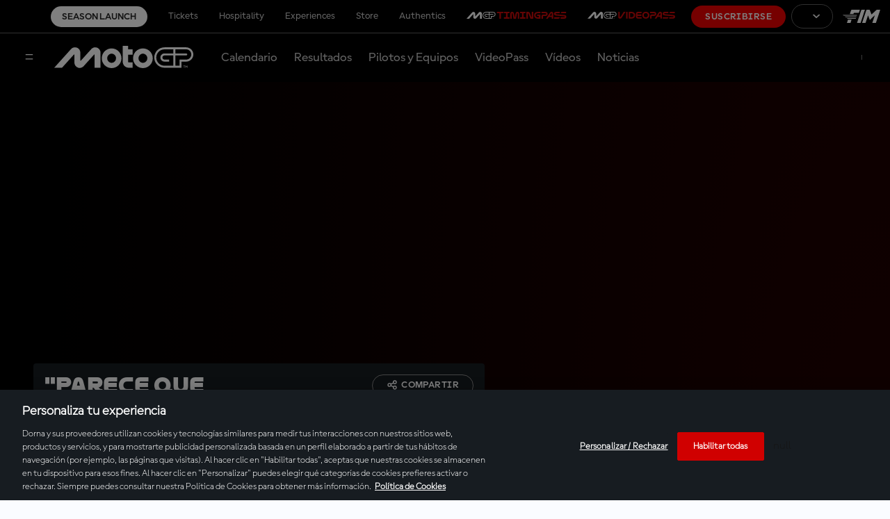

--- FILE ---
content_type: text/html; charset=utf-8
request_url: https://www.google.com/recaptcha/api2/aframe
body_size: 265
content:
<!DOCTYPE HTML><html><head><meta http-equiv="content-type" content="text/html; charset=UTF-8"></head><body><script nonce="910uLy9Bg00gLmCU_6B9Uw">/** Anti-fraud and anti-abuse applications only. See google.com/recaptcha */ try{var clients={'sodar':'https://pagead2.googlesyndication.com/pagead/sodar?'};window.addEventListener("message",function(a){try{if(a.source===window.parent){var b=JSON.parse(a.data);var c=clients[b['id']];if(c){var d=document.createElement('img');d.src=c+b['params']+'&rc='+(localStorage.getItem("rc::a")?sessionStorage.getItem("rc::b"):"");window.document.body.appendChild(d);sessionStorage.setItem("rc::e",parseInt(sessionStorage.getItem("rc::e")||0)+1);localStorage.setItem("rc::h",'1768979227691');}}}catch(b){}});window.parent.postMessage("_grecaptcha_ready", "*");}catch(b){}</script></body></html>